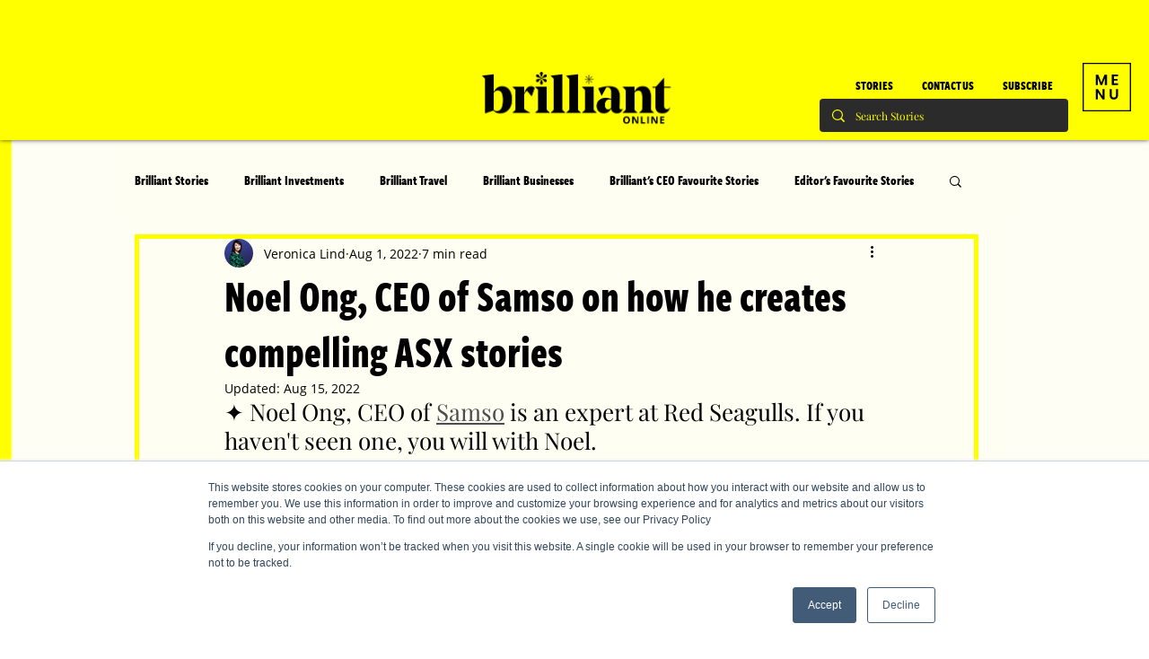

--- FILE ---
content_type: text/css; charset=utf-8
request_url: https://www.brilliant-online.com/_serverless/pro-gallery-css-v4-server/layoutCss?ver=2&id=394gg-not-scoped&items=3375_1440_1800%7C3573_1440_1800%7C3847_1440_1440%7C3654_1282_987&container=4696.859375_740_979_720&options=gallerySizeType:px%7CenableInfiniteScroll:true%7CtitlePlacement:SHOW_ON_HOVER%7CgridStyle:1%7CimageMargin:5%7CgalleryLayout:2%7CisVertical:true%7CnumberOfImagesPerRow:2%7CgallerySizePx:300%7CcubeRatio:1%7CcubeType:fill%7CgalleryThumbnailsAlignment:none
body_size: -149
content:
#pro-gallery-394gg-not-scoped [data-hook="item-container"][data-idx="0"].gallery-item-container{opacity: 1 !important;display: block !important;transition: opacity .2s ease !important;top: 0px !important;left: 0px !important;right: auto !important;height: 367px !important;width: 368px !important;} #pro-gallery-394gg-not-scoped [data-hook="item-container"][data-idx="0"] .gallery-item-common-info-outer{height: 100% !important;} #pro-gallery-394gg-not-scoped [data-hook="item-container"][data-idx="0"] .gallery-item-common-info{height: 100% !important;width: 100% !important;} #pro-gallery-394gg-not-scoped [data-hook="item-container"][data-idx="0"] .gallery-item-wrapper{width: 368px !important;height: 367px !important;margin: 0 !important;} #pro-gallery-394gg-not-scoped [data-hook="item-container"][data-idx="0"] .gallery-item-content{width: 368px !important;height: 367px !important;margin: 0px 0px !important;opacity: 1 !important;} #pro-gallery-394gg-not-scoped [data-hook="item-container"][data-idx="0"] .gallery-item-hover{width: 368px !important;height: 367px !important;opacity: 1 !important;} #pro-gallery-394gg-not-scoped [data-hook="item-container"][data-idx="0"] .item-hover-flex-container{width: 368px !important;height: 367px !important;margin: 0px 0px !important;opacity: 1 !important;} #pro-gallery-394gg-not-scoped [data-hook="item-container"][data-idx="0"] .gallery-item-wrapper img{width: 100% !important;height: 100% !important;opacity: 1 !important;} #pro-gallery-394gg-not-scoped [data-hook="item-container"][data-idx="1"].gallery-item-container{opacity: 1 !important;display: block !important;transition: opacity .2s ease !important;top: 0px !important;left: 373px !important;right: auto !important;height: 367px !important;width: 367px !important;} #pro-gallery-394gg-not-scoped [data-hook="item-container"][data-idx="1"] .gallery-item-common-info-outer{height: 100% !important;} #pro-gallery-394gg-not-scoped [data-hook="item-container"][data-idx="1"] .gallery-item-common-info{height: 100% !important;width: 100% !important;} #pro-gallery-394gg-not-scoped [data-hook="item-container"][data-idx="1"] .gallery-item-wrapper{width: 367px !important;height: 367px !important;margin: 0 !important;} #pro-gallery-394gg-not-scoped [data-hook="item-container"][data-idx="1"] .gallery-item-content{width: 367px !important;height: 367px !important;margin: 0px 0px !important;opacity: 1 !important;} #pro-gallery-394gg-not-scoped [data-hook="item-container"][data-idx="1"] .gallery-item-hover{width: 367px !important;height: 367px !important;opacity: 1 !important;} #pro-gallery-394gg-not-scoped [data-hook="item-container"][data-idx="1"] .item-hover-flex-container{width: 367px !important;height: 367px !important;margin: 0px 0px !important;opacity: 1 !important;} #pro-gallery-394gg-not-scoped [data-hook="item-container"][data-idx="1"] .gallery-item-wrapper img{width: 100% !important;height: 100% !important;opacity: 1 !important;} #pro-gallery-394gg-not-scoped [data-hook="item-container"][data-idx="2"].gallery-item-container{opacity: 1 !important;display: block !important;transition: opacity .2s ease !important;top: 372px !important;left: 0px !important;right: auto !important;height: 367px !important;width: 368px !important;} #pro-gallery-394gg-not-scoped [data-hook="item-container"][data-idx="2"] .gallery-item-common-info-outer{height: 100% !important;} #pro-gallery-394gg-not-scoped [data-hook="item-container"][data-idx="2"] .gallery-item-common-info{height: 100% !important;width: 100% !important;} #pro-gallery-394gg-not-scoped [data-hook="item-container"][data-idx="2"] .gallery-item-wrapper{width: 368px !important;height: 367px !important;margin: 0 !important;} #pro-gallery-394gg-not-scoped [data-hook="item-container"][data-idx="2"] .gallery-item-content{width: 368px !important;height: 367px !important;margin: 0px 0px !important;opacity: 1 !important;} #pro-gallery-394gg-not-scoped [data-hook="item-container"][data-idx="2"] .gallery-item-hover{width: 368px !important;height: 367px !important;opacity: 1 !important;} #pro-gallery-394gg-not-scoped [data-hook="item-container"][data-idx="2"] .item-hover-flex-container{width: 368px !important;height: 367px !important;margin: 0px 0px !important;opacity: 1 !important;} #pro-gallery-394gg-not-scoped [data-hook="item-container"][data-idx="2"] .gallery-item-wrapper img{width: 100% !important;height: 100% !important;opacity: 1 !important;} #pro-gallery-394gg-not-scoped [data-hook="item-container"][data-idx="3"]{display: none !important;} #pro-gallery-394gg-not-scoped .pro-gallery-prerender{height:739px !important;}#pro-gallery-394gg-not-scoped {height:739px !important; width:740px !important;}#pro-gallery-394gg-not-scoped .pro-gallery-margin-container {height:739px !important;}#pro-gallery-394gg-not-scoped .pro-gallery {height:739px !important; width:740px !important;}#pro-gallery-394gg-not-scoped .pro-gallery-parent-container {height:739px !important; width:745px !important;}